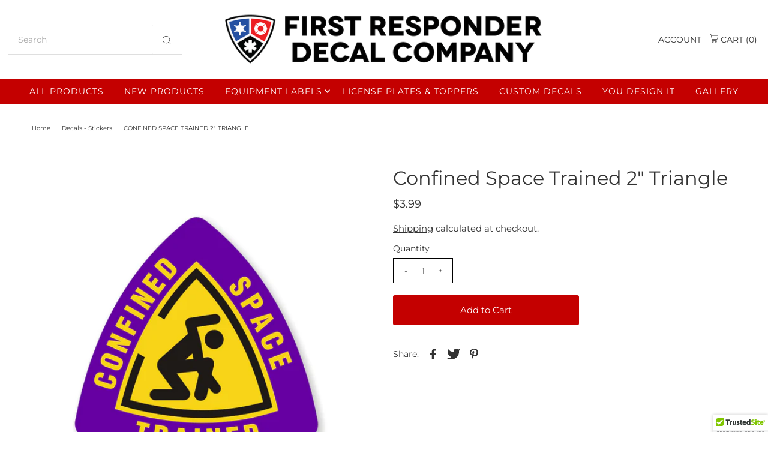

--- FILE ---
content_type: text/html; charset=utf-8
request_url: https://www.firstresponderdecals.com/products/confined-space-trained-2-triangle?view=listing
body_size: -32
content:




<template data-html="listing">

  <div class="product-index-inner">
  
    
      
    
      
    
      
    

    

    

  

  <div class="prod-image">
    <a href="/products/confined-space-trained-2-triangle" title="Confined Space Trained 2&quot; Triangle">
      <div class="reveal"><div class="box-ratio" style="padding-bottom: 100.0%;">
            <img class="lazyload lazyload-fade "
              data-src="//www.firstresponderdecals.com/cdn/shop/products/Space-Trained-Hard-Hat-Decal-HH-0224_{width}x.gif?v=1422501988"
              data-sizes="auto"
              data-original="//www.firstresponderdecals.com/cdn/shop/products/Space-Trained-Hard-Hat-Decal-HH-0224_500x.gif?v=1422501988"
              alt="">
          </div>
          <noscript>
            <img src="//www.firstresponderdecals.com/cdn/shop/products/Space-Trained-Hard-Hat-Decal-HH-0224_1024x.gif?v=1422501988" alt="">
          </noscript>

          
</div>
    </a>
  </div>

  
</div>

<div class="product-info">
  <div class="product-info-inner">
    <h3 class="product-title h4">
      <a href="/products/confined-space-trained-2-triangle">
        Confined Space Trained 2" Triangle
      </a>
    </h3>
    

<div class="price price--listing"
><dl class="price__regular">
    <dt>
      <span class="visually-hidden visually-hidden--inline">Regular Price</span>
    </dt>
    <dd>
      <span class="price-item price-item--regular">$3.99
</span>
    </dd>
  </dl>
  <dl class="price__sale">
    <dt>
      <span class="visually-hidden visually-hidden--inline">Sale Price</span>
    </dt>
    <dd>
      <span class="price-item price-item--sale">$3.99
</span>
    </dd>
    <dt>
      <span class="visually-hidden visually-hidden--inline">Regular Price</span>
    </dt>
    <dd>
      <s class="price-item price-item--regular">
        
      </s>
    </dd>
  </dl>
  <dl class="price__unit">
    <dt>
      <span class="visually-hidden visually-hidden--inline">Unit Price</span>
    </dt>
    <dd class="price-unit-price"><span></span><span aria-hidden="true">/</span><span class="visually-hidden">per&nbsp;</span><span></span></dd>
  </dl>
</div>


  </div>
</div>


</template>
